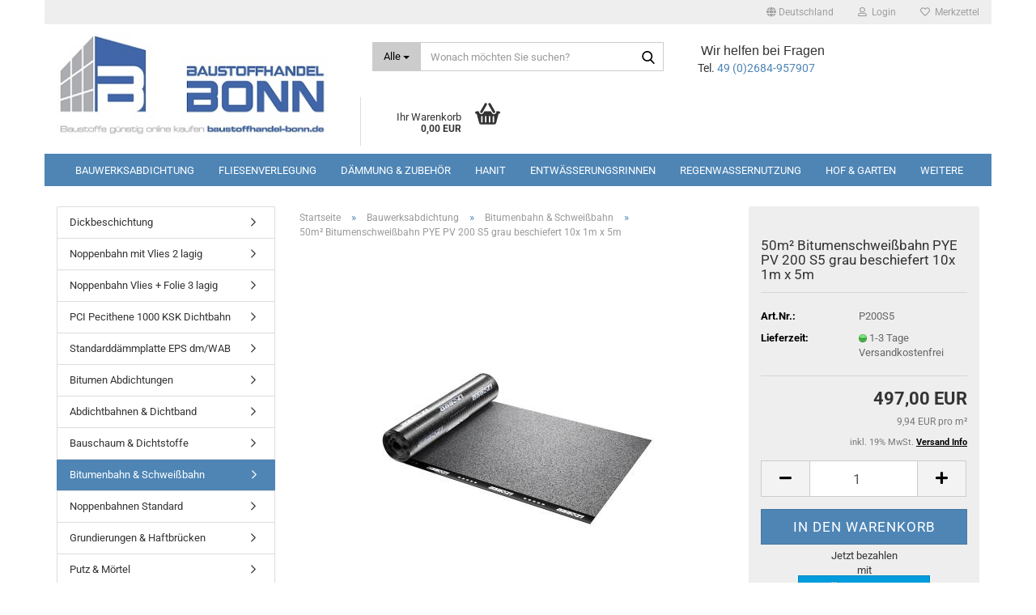

--- FILE ---
content_type: text/html; charset=utf-8
request_url: https://www.baustoffhandel-bonn.de/5m-bitumenschweissbahn-pye-pv-200-s5-beschiefert-1m-x-5m.html
body_size: 22446
content:





	<!DOCTYPE html>
	<html xmlns="http://www.w3.org/1999/xhtml" dir="ltr" lang="de">
		
			<head>
				
					
					<!--

					=========================================================
					Shopsoftware by Gambio GmbH (c) 2005-2023 [www.gambio.de]
					=========================================================

					Gambio GmbH offers you highly scalable E-Commerce-Solutions and Services.
					The Shopsoftware is redistributable under the GNU General Public License (Version 2) [http://www.gnu.org/licenses/gpl-2.0.html].
					based on: E-Commerce Engine Copyright (c) 2006 xt:Commerce, created by Mario Zanier & Guido Winger and licensed under GNU/GPL.
					Information and contribution at http://www.xt-commerce.com

					=========================================================
					Please visit our website: www.gambio.de
					=========================================================

					-->
				

                
    

                    
                

				
					<meta name="viewport" content="width=device-width, initial-scale=1, minimum-scale=1.0" />
				

				
					<meta http-equiv="Content-Type" content="text/html; charset=utf-8" />
		<meta name="language" content="de" />
		<meta name="keywords" content="50m² Bitumenschweißbahn PYE PV 200 S5 beschiefert 1m x 5m" />
		<meta name="description" content="10 Rollen á 1m x 5m = 50m²
Kostenloser Versand deutschlandweit! Baustoffe Günstig Online Bestellen oder im Lager Raubach mit Rabatt abholen!" />
		<title>Baustoffe günstig online kaufen - 50m² Bitumenschweißbahn PYE PV 200 S5 beschiefert 1m x 5m</title>
		<meta property="og:title" content="50m&sup2; Bitumenschwei&szlig;bahn PYE PV 200 S5 grau beschiefert 10x 1m x 5m" />
		<meta property="og:site_name" content="Baustoffhandel Bonn GmbH" />
		<meta property="og:locale" content="de_DE" />
		<meta property="og:type" content="product" />
		<meta property="og:description" content="10 Rollen á 1m x 5m = 50m²
Kostenloser Versand deutschlandweit! Baustoffe Günstig Online Bestellen oder im Lager Raubach mit Rabatt abholen!" />
		<meta property="og:image" content="https://www.baustoffhandel-bonn.de/images/product_images/info_images/Bitumen-Schweissbahn-PYE-PV-200-S5.jpg" />

				

								
									

				
					<base href="https://www.baustoffhandel-bonn.de/" />
				

				
											
							<link rel="shortcut icon" href="https://www.baustoffhandel-bonn.de/images/logos/favicon.ico" type="image/x-icon" />
						
									

				
									

				
											
							<link id="main-css" type="text/css" rel="stylesheet" href="public/theme/styles/system/main.min.css?bust=1768994194" />
						
									

				
					<meta name="robots" content="index,follow" />
		<link rel="canonical" href="https://www.baustoffhandel-bonn.de/5m-bitumenschweissbahn-pye-pv-200-s5-beschiefert-1m-x-5m.html" />
		<meta property="og:url" content="https://www.baustoffhandel-bonn.de/5m-bitumenschweissbahn-pye-pv-200-s5-beschiefert-1m-x-5m.html">
		<meta name="google-site-verification" content="D8ATcpaoDEVhT4gtt5Tq-og_XnfWDRvQ2VIun02ardA" /><script src="https://cdn.gambiohub.com/sdk/1.2.0/dist/bundle.js"></script><script>var payPalText = {"ecsNote":"Bitte w\u00e4hlen Sie ihre gew\u00fcnschte PayPal-Zahlungsweise.","paypalUnavailable":"PayPal steht f\u00fcr diese Transaktion im Moment nicht zur Verf\u00fcgung.","errorContinue":"weiter","continueToPayPal":"Weiter mit","errorCheckData":"Es ist ein Fehler aufgetreten. Bitte \u00fcberpr\u00fcfen Sie Ihre Eingaben."};var payPalButtonSettings = {"env":"live","commit":false,"style":{"label":"checkout","shape":"rect","color":"blue","layout":"vertical","tagline":false},"locale":"","fundingCardAllowed":true,"fundingELVAllowed":true,"fundingCreditAllowed":false,"createPaymentUrl":"https:\/\/www.baustoffhandel-bonn.de\/shop.php?do=PayPalHub\/CreatePayment&initiator=ecs","authorizedPaymentUrl":"https:\/\/www.baustoffhandel-bonn.de\/shop.php?do=PayPalHub\/AuthorizedPayment&initiator=ecs","checkoutUrl":"https:\/\/www.baustoffhandel-bonn.de\/shop.php?do=PayPalHub\/RedirectGuest","useVault":false,"jssrc":"https:\/\/www.paypal.com\/sdk\/js?client-id=AVEjCpwSc-e9jOY8dHKoTUckaKtPo0shiwe_T2rKtxp30K4TYGRopYjsUS6Qmkj6bILd7Nt72pbMWCXe&commit=false&intent=capture&components=buttons%2Cmarks%2Cmessages%2Cfunding-eligibility%2Cgooglepay%2Capplepay%2Ccard-fields&integration-date=2021-11-25&enable-funding=paylater&merchant-id=S5RA67UZWXQUN&currency=EUR","partnerAttributionId":"GambioGmbH_Cart_Hub_PPXO","createOrderUrl":"https:\/\/www.baustoffhandel-bonn.de\/shop.php?do=PayPalHub\/CreateOrder&initiator=ecs","getOrderUrl":"https:\/\/www.baustoffhandel-bonn.de\/shop.php?do=PayPalHub\/GetOrder","approvedOrderUrl":"https:\/\/www.baustoffhandel-bonn.de\/shop.php?do=PayPalHub\/ApprovedOrder&initiator=ecs","paymentApproved":false,"developmentMode":false,"cartAmount":0};var jsShoppingCart = {"languageCode":"de","verifySca":"https:\/\/www.baustoffhandel-bonn.de\/shop.php?do=PayPalHub\/VerifySca","totalAmount":"0.00","currency":"EUR","env":"live","commit":false,"style":{"label":"checkout","shape":"rect","color":"blue","layout":"vertical","tagline":false},"locale":"","fundingCardAllowed":true,"fundingELVAllowed":true,"fundingCreditAllowed":false,"createPaymentUrl":"https:\/\/www.baustoffhandel-bonn.de\/shop.php?do=PayPalHub\/CreatePayment&initiator=ecs","authorizedPaymentUrl":"https:\/\/www.baustoffhandel-bonn.de\/shop.php?do=PayPalHub\/AuthorizedPayment&initiator=ecs","checkoutUrl":"https:\/\/www.baustoffhandel-bonn.de\/shop.php?do=PayPalHub\/RedirectGuest","useVault":false,"jssrc":"https:\/\/www.paypal.com\/sdk\/js?client-id=AVEjCpwSc-e9jOY8dHKoTUckaKtPo0shiwe_T2rKtxp30K4TYGRopYjsUS6Qmkj6bILd7Nt72pbMWCXe&commit=false&intent=capture&components=buttons%2Cmarks%2Cmessages%2Cfunding-eligibility%2Cgooglepay%2Capplepay%2Ccard-fields&integration-date=2021-11-25&enable-funding=paylater&merchant-id=S5RA67UZWXQUN&currency=EUR","partnerAttributionId":"GambioGmbH_Cart_Hub_PPXO","createOrderUrl":"https:\/\/www.baustoffhandel-bonn.de\/shop.php?do=PayPalHub\/CreateOrder&initiator=ecs","getOrderUrl":"https:\/\/www.baustoffhandel-bonn.de\/shop.php?do=PayPalHub\/GetOrder","approvedOrderUrl":"https:\/\/www.baustoffhandel-bonn.de\/shop.php?do=PayPalHub\/ApprovedOrder&initiator=ecs","paymentApproved":false,"developmentMode":false,"cartAmount":0};var payPalBannerSettings = {"useVault":false,"jssrc":"https:\/\/www.paypal.com\/sdk\/js?client-id=AVEjCpwSc-e9jOY8dHKoTUckaKtPo0shiwe_T2rKtxp30K4TYGRopYjsUS6Qmkj6bILd7Nt72pbMWCXe&commit=false&intent=capture&components=buttons%2Cmarks%2Cmessages%2Cfunding-eligibility%2Cgooglepay%2Capplepay%2Ccard-fields&integration-date=2021-11-25&enable-funding=paylater&merchant-id=S5RA67UZWXQUN&currency=EUR","partnerAttributionId":"GambioGmbH_Cart_Hub_PPXO","positions":{"cartBottom":{"placement":"cart","style":{"layout":"flex","logo":{"type":"primary"},"text":{"color":"black"},"color":"blue","ratio":"1x1"}},"product":{"placement":"product","style":{"layout":"flex","logo":{"type":"primary"},"text":{"color":"black"},"color":"blue","ratio":"1x1"}}},"currency":"EUR","cartAmount":0,"productsPrice":497};</script><script id="paypalconsent" type="application/json">{"purpose_id":null}</script><script src="GXModules/Gambio/Hub/Shop/Javascript/PayPalLoader.js?v=1764777409" async></script><link rel="stylesheet" href="https://cdn.gambiohub.com/sdk/1.2.0/dist/css/gambio_hub.css">
				

				
									
			</head>
		
		
			<body class="page-product-info"
				  data-gambio-namespace="https://www.baustoffhandel-bonn.de/public/theme/javascripts/system"
				  data-jse-namespace="https://www.baustoffhandel-bonn.de/JSEngine/build"
				  data-gambio-controller="initialize"
				  data-gambio-widget="input_number responsive_image_loader transitions header image_maps modal history dropdown core_workarounds anchor"
				  data-input_number-separator=","
					>

				
					
				

				
									

				
									
		




	



	
		<div id="outer-wrapper" >
			
				<header id="header" class="navbar">
					
	





	<div id="topbar-container">
						
		
					

		
			<div class="navbar-topbar">
				
					<nav data-gambio-widget="menu link_crypter" data-menu-switch-element-position="false" data-menu-events='{"desktop": ["click"], "mobile": ["click"]}' data-menu-ignore-class="dropdown-menu">
						<ul class="nav navbar-nav navbar-right" data-menu-replace="partial">

                            <li class="navbar-topbar-item">
                                <ul id="secondaryNavigation" class="nav navbar-nav ignore-menu">
                                                                    </ul>

                                <script id="secondaryNavigation-menu-template" type="text/mustache">
                                    
                                        <ul id="secondaryNavigation" class="nav navbar-nav">
                                            <li v-for="(item, index) in items" class="navbar-topbar-item hidden-xs content-manager-item">
                                                <a href="javascript:;" :title="item.title" @click="goTo(item.content)">
                                                    <span class="fa fa-arrow-circle-right visble-xs-block"></span>
                                                    {{item.title}}
                                                </a>
                                            </li>
                                        </ul>
                                    
                                </script>
                            </li>

							
															

							
															

							
															

							
															

							
															

															<li class="dropdown navbar-topbar-item first">

									
																					
												<a href="#" class="dropdown-toggle" data-toggle-hover="dropdown" role="button" aria-label="" title="">
													
														<span class="hidden-xs">
															
																																	
																		<span class="fa fa-globe"></span>
																	
																															

															Deutschland
														</span>
													
													
														<span class="visible-xs-block">
															&nbsp;Lieferland
														</span>
													
												</a>
											
																			

									<ul class="level_2 dropdown-menu ignore-menu arrow-top">
										<li class="arrow"></li>
										<li>
											
												<form action="/5m-bitumenschweissbahn-pye-pv-200-s5-beschiefert-1m-x-5m.html" method="POST" class="form-horizontal">

													
																											

													
																											

													
																													
																<div class="form-group">
																	<label style="display: inline">Lieferland
																	    
	<select name="switch_country" class="form-control">
					
				<option value="DE" selected>Deutschland</option>
			
			</select>

                                                                    </label>
																</div>
															
																											

													
														<div class="dropdown-footer row">
															<input type="submit" class="btn btn-primary btn-block" value="Speichern" title="Speichern" />
														</div>
													

													

												</form>
											
										</li>
									</ul>
								</li>
							
							
																	
										<li class="dropdown navbar-topbar-item">
											<a title="Anmeldung" href="/5m-bitumenschweissbahn-pye-pv-200-s5-beschiefert-1m-x-5m.html#" class="dropdown-toggle" data-toggle-hover="dropdown" role="button" aria-label="Login">
												
																											
															<span class="fa fa-user-o"></span>
														
																									

												&nbsp;Login
											</a>
											




	<ul class="dropdown-menu dropdown-menu-login arrow-top">
		
			<li class="arrow"></li>
		
		
		
			<li class="dropdown-header hidden-xs">Login</li>
		
		
		
			<li>
				<form action="https://www.baustoffhandel-bonn.de/login.php?action=process" method="post" class="form-horizontal">
					<input type="hidden" name="return_url" value="https://www.baustoffhandel-bonn.de/5m-bitumenschweissbahn-pye-pv-200-s5-beschiefert-1m-x-5m.html">
					<input type="hidden" name="return_url_hash" value="96880ef26e7bdd9ae4452ea517d981d91bf014842a162846c740135808bbadae">
					
						<div class="form-group">
                            <label for="box-login-dropdown-login-username" class="form-control sr-only">E-Mail</label>
							<input
                                autocomplete="username"
                                type="email"
                                id="box-login-dropdown-login-username"
                                class="form-control"
                                placeholder="E-Mail"
                                name="email_address"
                                oninput="this.setCustomValidity('')"
                                oninvalid="this.setCustomValidity('Bitte geben Sie eine korrekte Emailadresse ein')"
                            />
						</div>
					
					
                        <div class="form-group password-form-field" data-gambio-widget="show_password">
                            <label for="box-login-dropdown-login-password" class="form-control sr-only">Passwort</label>
                            <input autocomplete="current-password" type="password" id="box-login-dropdown-login-password" class="form-control" placeholder="Passwort" name="password" />
                            <button class="btn show-password hidden" type="button">
                                <i class="fa fa-eye" aria-hidden="true"></i>
                                <span class="sr-only">Toggle Password View</span>
                            </button>
                        </div>
					
					
						<div class="dropdown-footer row">
							
	
								
									<input type="submit" class="btn btn-primary btn-block" value="Anmelden" />
								
								<ul>
									
										<li>
											<a title="Konto erstellen" href="https://www.baustoffhandel-bonn.de/shop.php?do=CreateRegistree">
												Konto erstellen
											</a>
										</li>
									
									
										<li>
											<a title="Passwort vergessen?" href="https://www.baustoffhandel-bonn.de/password_double_opt.php">
												Passwort vergessen?
											</a>
										</li>
									
								</ul>
							
	

	
						</div>
					
				</form>
			</li>
		
	</ul>


										</li>
									
															

							
																	
										<li class="navbar-topbar-item">
											<a href="https://www.baustoffhandel-bonn.de/wish_list.php" title="Merkzettel anzeigen" aria-label="Merkzettel">
												
																											
															<span class="fa fa-heart-o"></span>
														
																									

												&nbsp;Merkzettel
											</a>
										</li>
									
															

							
						</ul>
					</nav>
				
			</div>
		
	</div>




	<div class="inside">

		<div class="row">

		
												
			<div class="navbar-header" data-gambio-widget="mobile_menu">
									
							
		<div id="navbar-brand" class="navbar-brand">
			<a href="https://www.baustoffhandel-bonn.de/" title="Baustoffhandel Bonn GmbH">
				<img id="main-header-logo" class="img-responsive" src="https://www.baustoffhandel-bonn.de/images/logos/logogambio_logo.jpg" alt="Baustoffhandel Bonn GmbH-Logo">
			</a>
		</div>
	
					
								
					
	
	
			
	
		<button type="button" class="navbar-toggle" aria-label="navigationbar toggle button" data-mobile_menu-target="#categories .navbar-collapse"
		        data-mobile_menu-body-class="categories-open" data-mobile_menu-toggle-content-visibility>
			<img src="public/theme/images/svgs/bars.svg" class="gx-menu svg--inject" alt="menu bars icon">
		</button>
	
	
	
		<button type="button" class="navbar-toggle cart-icon" data-mobile_menu-location="shopping_cart.php">
			<img src="public/theme/images/svgs/basket.svg" class="gx-cart-basket svg--inject" alt="shopping cart icon">
			<span class="cart-products-count hidden">
				0
			</span>
		</button>
	
	
			
			<button type="button" class="navbar-toggle" aria-label="searchbar toggle button" data-mobile_menu-target=".navbar-search" data-mobile_menu-body-class="search-open"
					data-mobile_menu-toggle-content-visibility>
				<img src="public/theme/images/svgs/search.svg" class="gx-search svg--inject" alt="search icon">
			</button>
		
	
				
			</div>
		

		
							






	<div class="navbar-search collapse">

		
						<p class="navbar-search-header dropdown-header">Wonach möchten Sie suchen?</p>
		

		
			<form role="search" action="advanced_search_result.php" method="get" data-gambio-widget="live_search">

				<div class="navbar-search-input-group input-group">
					<div class="navbar-search-input-group-btn input-group-btn custom-dropdown" data-dropdown-trigger-change="false" data-dropdown-trigger-no-change="false">

						
							<button aria-label="Wonach möchten Sie suchen?" type="button" class="btn btn-default dropdown-toggle" data-toggle="dropdown" aria-haspopup="true" aria-expanded="false">
								<span class="dropdown-name">Alle</span> <span class="caret"></span>
							</button>
						

						
															
									<ul class="dropdown-menu">
																				
												<li><a href="#" data-rel="0">Alle</a></li>
											
																							
													<li><a href="#" data-rel="361">Bauwerksabdichtung</a></li>
												
																							
													<li><a href="#" data-rel="137">Fliesenverlegung</a></li>
												
																							
													<li><a href="#" data-rel="397">Dämmung & Zubehör</a></li>
												
																							
													<li><a href="#" data-rel="431">hanit</a></li>
												
																							
													<li><a href="#" data-rel="148">Regenwassernutzung</a></li>
												
																							
													<li><a href="#" data-rel="186">Entwässerungsrinnen</a></li>
												
																							
													<li><a href="#" data-rel="83">Hof & Garten</a></li>
												
																							
													<li><a href="#" data-rel="401">Innenausbau</a></li>
												
																							
													<li><a href="#" data-rel="99">Dachzubehör</a></li>
												
																							
													<li><a href="#" data-rel="103">Farben</a></li>
												
																							
													<li><a href="#" data-rel="329">Schalungszubehör</a></li>
												
																														</ul>
								
													

						
															
                                    <label for="top-search-button-categories-id" class="sr-only">Alle</label>
									<select id="top-search-button-categories-id" name="categories_id">
										<option value="0">Alle</option>
																																	
													<option value="361">Bauwerksabdichtung</option>
												
																							
													<option value="137">Fliesenverlegung</option>
												
																							
													<option value="397">Dämmung & Zubehör</option>
												
																							
													<option value="431">hanit</option>
												
																							
													<option value="148">Regenwassernutzung</option>
												
																							
													<option value="186">Entwässerungsrinnen</option>
												
																							
													<option value="83">Hof & Garten</option>
												
																							
													<option value="401">Innenausbau</option>
												
																							
													<option value="99">Dachzubehör</option>
												
																							
													<option value="103">Farben</option>
												
																							
													<option value="329">Schalungszubehör</option>
												
																														</select>
								
													

					</div>
					<input type="text" id="search-field-input" name="keywords" placeholder="Wonach möchten Sie suchen?" class="form-control search-input" autocomplete="off" />
					
					<button aria-label="Wonach möchten Sie suchen?" type="submit" class="form-control-feedback">
						<img src="public/theme/images/svgs/search.svg" class="gx-search-input svg--inject" alt="search icon">
					</button>
					

                    <label for="search-field-input" class="control-label sr-only">Wonach möchten Sie suchen?</label>
					

				</div>


									<input type="hidden" value="1" name="inc_subcat" />
				
				
					<div class="navbar-search-footer visible-xs-block">
						
							<button class="btn btn-primary btn-block" type="submit">
								Wonach möchten Sie suchen?
							</button>
						
						
							<a href="advanced_search.php" class="btn btn-default btn-block" title="Erweiterte Suche">
								Erweiterte Suche
							</a>
						
					</div>
				

				<div class="search-result-container"></div>

			</form>
		
	</div>


					

		
							
					
	<div class="custom-container">
		
			<div class="inside">
				
											
							<div>
	<span style="font-size:16px;"><span style="font-family: &quot;Calibri&quot;, sans-serif;">&nbsp;&nbsp;<strong>&nbsp; </strong><br />
	&nbsp;&nbsp;&nbsp; Wir helfen bei Fragen </span></span><br />
	<span style="font-size:14px;">&nbsp;&nbsp;&nbsp; Tel. <a href="tel: 492684957907"> 49 (0)2684-957907</a></span>
</div>

						
									
			</div>
		
	</div>
				
					

		
    		<!-- layout_header honeygrid -->
							
					


	<nav id="cart-container" class="navbar-cart" data-gambio-widget="menu cart_dropdown" data-menu-switch-element-position="false">
		
			<ul class="cart-container-inner">
				
					<li>
						<a href="https://www.baustoffhandel-bonn.de/shopping_cart.php" class="dropdown-toggle">
							
								<img src="public/theme/images/svgs/basket.svg" alt="shopping cart icon" class="gx-cart-basket svg--inject">
								<span class="cart">
									Ihr Warenkorb<br />
									<span class="products">
										0,00 EUR
									</span>
								</span>
							
							
																	<span class="cart-products-count hidden">
										
									</span>
															
						</a>

						
							



	<ul class="dropdown-menu arrow-top cart-dropdown cart-empty">
		
			<li class="arrow"></li>
		
	
		
					
	
		
            <script>
            function ga4ViewCart() {
                console.log('GA4 is disabled');
            }
        </script>
    
			<li class="cart-dropdown-inside">
		
				
									
				
									
						<div class="cart-empty">
							Sie haben noch keine Artikel in Ihrem Warenkorb.
						</div>
					
								
			</li>
		
	</ul>
						
					</li>
				
			</ul>
		
	</nav>

				
					

		</div>

	</div>









	<noscript>
		<div class="alert alert-danger noscript-notice" role="alert">
			JavaScript ist in Ihrem Browser deaktiviert. Aktivieren Sie JavaScript, um alle Funktionen des Shops nutzen und alle Inhalte sehen zu können.
		</div>
	</noscript>



			
						


	<div id="categories">
		<div class="navbar-collapse collapse">
			
				<nav class="navbar-default navbar-categories" data-gambio-widget="menu">
					
						<ul class="level-1 nav navbar-nav">
                             
															
									<li class="dropdown level-1-child" data-id="361">
										
											<a class="dropdown-toggle" href="https://www.baustoffhandel-bonn.de/bauwerksabdichtung---baustoffhandel-bonn-gmbh/" title="Bauwerksabdichtung">
												
													Bauwerksabdichtung
												
																							</a>
										
										
										
																							
													<ul data-level="2" class="level-2 dropdown-menu dropdown-menu-child">
														
															<li class="enter-category hidden-sm hidden-md hidden-lg show-more">
																
																	<a class="dropdown-toggle" href="https://www.baustoffhandel-bonn.de/bauwerksabdichtung---baustoffhandel-bonn-gmbh/" title="Bauwerksabdichtung">
																		
																			Bauwerksabdichtung anzeigen
																		
																	</a>
																
															</li>
														
														
																																																																																																																																																																																																																																																																																																																																																																																																																																																																																																																																																																																																																																																																																																																																																																											
																													
																															
																	<li class="level-2-child">
																		<a href="https://www.baustoffhandel-bonn.de/bauwerksabdichtung---baustoffhandel-bonn-gmbh/dickbeschichtung/" title="Dickbeschichtung">
																			Dickbeschichtung
																		</a>
																																			</li>
																
																															
																	<li class="level-2-child">
																		<a href="https://www.baustoffhandel-bonn.de/bauwerksabdichtung---baustoffhandel-bonn-gmbh/noppenbahn-mit-vlies-2-lagig/" title="Noppenbahn mit Vlies 2 lagig">
																			Noppenbahn mit Vlies 2 lagig
																		</a>
																																			</li>
																
																															
																	<li class="level-2-child">
																		<a href="https://www.baustoffhandel-bonn.de/bauwerksabdichtung---baustoffhandel-bonn-gmbh/noppenbahn-vlies-folie-3-lagig/" title="Noppenbahn Vlies + Folie 3 lagig">
																			Noppenbahn Vlies + Folie 3 lagig
																		</a>
																																			</li>
																
																															
																	<li class="level-2-child">
																		<a href="https://www.baustoffhandel-bonn.de/bauwerksabdichtung---baustoffhandel-bonn-gmbh/pci-pecithene-1000-ksk/" title="PCI Pecithene 1000 KSK Dichtbahn">
																			PCI Pecithene 1000 KSK Dichtbahn
																		</a>
																																			</li>
																
																															
																	<li class="level-2-child">
																		<a href="https://www.baustoffhandel-bonn.de/bauwerksabdichtung---baustoffhandel-bonn-gmbh/standarddaemmplatte-eps-dm-wab/" title="Standarddämmplatte EPS dm/WAB">
																			Standarddämmplatte EPS dm/WAB
																		</a>
																																			</li>
																
																															
																	<li class="level-2-child">
																		<a href="https://www.baustoffhandel-bonn.de/bauwerksabdichtung---baustoffhandel-bonn-gmbh/bitumen-abdichtungen/" title="Bitumen Abdichtungen">
																			Bitumen Abdichtungen
																		</a>
																																			</li>
																
																															
																	<li class="level-2-child">
																		<a href="https://www.baustoffhandel-bonn.de/bauwerksabdichtung---baustoffhandel-bonn-gmbh/abdichtbahnen-dichtband/" title="Abdichtbahnen & Dichtband">
																			Abdichtbahnen & Dichtband
																		</a>
																																			</li>
																
																															
																	<li class="level-2-child">
																		<a href="https://www.baustoffhandel-bonn.de/bauwerksabdichtung---baustoffhandel-bonn-gmbh/soudal/" title="Bauschaum & Dichtstoffe">
																			Bauschaum & Dichtstoffe
																		</a>
																																			</li>
																
																															
																	<li class="level-2-child active">
																		<a href="https://www.baustoffhandel-bonn.de/bauwerksabdichtung---baustoffhandel-bonn-gmbh/bitumenbahn-schweissbahn/" title="Bitumenbahn & Schweißbahn">
																			Bitumenbahn & Schweißbahn
																		</a>
																																			</li>
																
																															
																	<li class="level-2-child">
																		<a href="https://www.baustoffhandel-bonn.de/bauwerksabdichtung---baustoffhandel-bonn-gmbh/noppenbahnen-standard/" title="Noppenbahnen Standard">
																			Noppenbahnen Standard
																		</a>
																																			</li>
																
																															
																	<li class="level-2-child">
																		<a href="https://www.baustoffhandel-bonn.de/bauwerksabdichtung---baustoffhandel-bonn-gmbh/grundierungen-haftbruecken/" title="Grundierungen & Haftbrücken">
																			Grundierungen & Haftbrücken
																		</a>
																																			</li>
																
																															
																	<li class="level-2-child">
																		<a href="https://www.baustoffhandel-bonn.de/bauwerksabdichtung---baustoffhandel-bonn-gmbh/dichtschlaemme-putz-moertel/" title="Putz & Mörtel">
																			Putz & Mörtel
																		</a>
																																			</li>
																
																													
																												
														
															<li class="enter-category hidden-more hidden-xs">
																<a class="dropdown-toggle col-xs-6"
																   href="https://www.baustoffhandel-bonn.de/bauwerksabdichtung---baustoffhandel-bonn-gmbh/"
																   title="Bauwerksabdichtung">Bauwerksabdichtung anzeigen</a>
							
																<span class="close-menu-container col-xs-6">
																	<span class="close-flyout">
																		<i class="fa fa-close"></i>
																	</span>
																</span>
															</li>
														
													
													</ul>
												
																					
										
									</li>
								
															
									<li class="dropdown level-1-child" data-id="137">
										
											<a class="dropdown-toggle" href="https://www.baustoffhandel-bonn.de/fliesenverlegung/" title="Fliesenverlegung">
												
													Fliesenverlegung
												
																							</a>
										
										
										
																							
													<ul data-level="2" class="level-2 dropdown-menu dropdown-menu-child">
														
															<li class="enter-category hidden-sm hidden-md hidden-lg show-more">
																
																	<a class="dropdown-toggle" href="https://www.baustoffhandel-bonn.de/fliesenverlegung/" title="Fliesenverlegung">
																		
																			Fliesenverlegung anzeigen
																		
																	</a>
																
															</li>
														
														
																																																																																																																																																																																																																																																																																																																																																																																																																																																															
																													
																															
																	<li class="level-2-child">
																		<a href="https://www.baustoffhandel-bonn.de/fliesenverlegung/fliesenkleber/" title="Fliesenkleber">
																			Fliesenkleber
																		</a>
																																			</li>
																
																															
																	<li class="level-2-child">
																		<a href="https://www.baustoffhandel-bonn.de/fliesenverlegung/grundierung/" title="Grundierung & Abdichtung">
																			Grundierung & Abdichtung
																		</a>
																																			</li>
																
																															
																	<li class="level-2-child">
																		<a href="https://www.baustoffhandel-bonn.de/fliesenverlegung/fugenmoertel/" title="Silikone & Fugenfarbe">
																			Silikone & Fugenfarbe
																		</a>
																																			</li>
																
																															
																	<li class="level-2-child">
																		<a href="https://www.baustoffhandel-bonn.de/fliesenverlegung/abdichtung-entkopplung/" title="Abdichtung & Entkopplung">
																			Abdichtung & Entkopplung
																		</a>
																																			</li>
																
																															
																	<li class="level-2-child">
																		<a href="https://www.baustoffhandel-bonn.de/fliesenverlegung/schlueter-kerdi-board-n/" title="Befliesbare Wandnischen & Bauplatten">
																			Befliesbare Wandnischen & Bauplatten
																		</a>
																																			</li>
																
																															
																	<li class="level-2-child">
																		<a href="https://www.baustoffhandel-bonn.de/fliesenverlegung/schlueter-shelf/" title="Duschablagen">
																			Duschablagen
																		</a>
																																			</li>
																
																															
																	<li class="level-2-child">
																		<a href="https://www.baustoffhandel-bonn.de/fliesenverlegung/nivelliersystem-fuer-fliesen/" title="Nivelliersystem für Fliesen">
																			Nivelliersystem für Fliesen
																		</a>
																																			</li>
																
																													
																												
														
															<li class="enter-category hidden-more hidden-xs">
																<a class="dropdown-toggle col-xs-6"
																   href="https://www.baustoffhandel-bonn.de/fliesenverlegung/"
																   title="Fliesenverlegung">Fliesenverlegung anzeigen</a>
							
																<span class="close-menu-container col-xs-6">
																	<span class="close-flyout">
																		<i class="fa fa-close"></i>
																	</span>
																</span>
															</li>
														
													
													</ul>
												
																					
										
									</li>
								
															
									<li class="dropdown level-1-child" data-id="397">
										
											<a class="dropdown-toggle" href="https://www.baustoffhandel-bonn.de/daemmung-zubehoer/" title="Dämmung &amp; Zubehör">
												
													Dämmung &amp; Zubehör
												
																							</a>
										
										
										
																							
													<ul data-level="2" class="level-2 dropdown-menu dropdown-menu-child">
														
															<li class="enter-category hidden-sm hidden-md hidden-lg show-more">
																
																	<a class="dropdown-toggle" href="https://www.baustoffhandel-bonn.de/daemmung-zubehoer/" title="Dämmung &amp; Zubehör">
																		
																			Dämmung & Zubehör anzeigen
																		
																	</a>
																
															</li>
														
														
																																																																																																																																																																																																																																																																																																																																																																																																			
																													
																															
																	<li class="level-2-child">
																		<a href="https://www.baustoffhandel-bonn.de/diy/" title="Ursa Dämmfilz DF 35h">
																			Ursa Dämmfilz DF 35h
																		</a>
																																			</li>
																
																															
																	<li class="level-2-child">
																		<a href="https://www.baustoffhandel-bonn.de/daemmung-zubehoer/ursa-untersparrenfilz/" title="Ursa GEO Untersparrenfilz USF 32 PLUS">
																			Ursa GEO Untersparrenfilz USF 32 PLUS
																		</a>
																																			</li>
																
																															
																	<li class="level-2-child">
																		<a href="https://www.baustoffhandel-bonn.de/daemmung-zubehoer/category-346/" title="Ursa PureOne Spannfilz">
																			Ursa PureOne Spannfilz
																		</a>
																																			</li>
																
																															
																	<li class="level-2-child">
																		<a href="https://www.baustoffhandel-bonn.de/daemmung-zubehoer/ursa-trennwandplatte-twp-1/" title="Ursa Trennwandplatte TWP 1">
																			Ursa Trennwandplatte TWP 1
																		</a>
																																			</li>
																
																															
																	<li class="dropdown level-2-child">
																		<a href="https://www.baustoffhandel-bonn.de/daemmung-zubehoer/ursa-xps-hartschaumplatte/" title="Ursa XPS Hartschaumplatte">
																			Ursa XPS Hartschaumplatte
																		</a>
																																					<ul  data-level="3" class="level-3 dropdown-menu dropdown-menu-child">
																				<li class="enter-category">
																					<a href="https://www.baustoffhandel-bonn.de/daemmung-zubehoer/ursa-xps-hartschaumplatte/" title="Ursa XPS Hartschaumplatte" class="dropdown-toggle">
																						Ursa XPS Hartschaumplatte anzeigen
																					</a>
																				</li>
																																									
																						<li class="level-3-child">
																							<a href="https://www.baustoffhandel-bonn.de/daemmung-zubehoer/ursa-xps-hartschaumplatte/xps-paletten-preise/" title="XPS Paletten Preise">
																								XPS Paletten Preise
																							</a>
																						</li>
																					
																																							</ul>
																																			</li>
																
																															
																	<li class="level-2-child">
																		<a href="https://www.baustoffhandel-bonn.de/daemmung-zubehoer/dampfbremsfolien/" title="Dampfbremsfolien & Klebebänder">
																			Dampfbremsfolien & Klebebänder
																		</a>
																																			</li>
																
																													
																												
														
															<li class="enter-category hidden-more hidden-xs">
																<a class="dropdown-toggle col-xs-6"
																   href="https://www.baustoffhandel-bonn.de/daemmung-zubehoer/"
																   title="Dämmung &amp; Zubehör">Dämmung & Zubehör anzeigen</a>
							
																<span class="close-menu-container col-xs-6">
																	<span class="close-flyout">
																		<i class="fa fa-close"></i>
																	</span>
																</span>
															</li>
														
													
													</ul>
												
																					
										
									</li>
								
															
									<li class="dropdown level-1-child" data-id="431">
										
											<a class="dropdown-toggle" href="https://www.baustoffhandel-bonn.de/hanit/" title="hanit">
												
													hanit
												
																							</a>
										
										
										
																							
													<ul data-level="2" class="level-2 dropdown-menu dropdown-menu-child">
														
															<li class="enter-category hidden-sm hidden-md hidden-lg show-more">
																
																	<a class="dropdown-toggle" href="https://www.baustoffhandel-bonn.de/hanit/" title="hanit">
																		
																			hanit anzeigen
																		
																	</a>
																
															</li>
														
														
																																																																																																																																																																																																															
																													
																															
																	<li class="level-2-child">
																		<a href="https://www.baustoffhandel-bonn.de/hanit/wetterfeste-outdoor-moebel/" title="Wetterfeste Outdoor Möbel">
																			Wetterfeste Outdoor Möbel
																		</a>
																																			</li>
																
																															
																	<li class="level-2-child">
																		<a href="https://www.baustoffhandel-bonn.de/hanit/zaun-koppelbau/" title="Zaun- & Koppelbau">
																			Zaun- & Koppelbau
																		</a>
																																			</li>
																
																															
																	<li class="level-2-child">
																		<a href="https://www.baustoffhandel-bonn.de/hanit/l-stein/" title="L-Stein & Rasengitterstein">
																			L-Stein & Rasengitterstein
																		</a>
																																			</li>
																
																													
																												
														
															<li class="enter-category hidden-more hidden-xs">
																<a class="dropdown-toggle col-xs-6"
																   href="https://www.baustoffhandel-bonn.de/hanit/"
																   title="hanit">hanit anzeigen</a>
							
																<span class="close-menu-container col-xs-6">
																	<span class="close-flyout">
																		<i class="fa fa-close"></i>
																	</span>
																</span>
															</li>
														
													
													</ul>
												
																					
										
									</li>
								
															
									<li class="dropdown level-1-child" data-id="186">
										
											<a class="dropdown-toggle" href="https://www.baustoffhandel-bonn.de/entwaesserungsrinnen/" title="Entwässerungsrinnen">
												
													Entwässerungsrinnen
												
																							</a>
										
										
										
																							
													<ul data-level="2" class="level-2 dropdown-menu dropdown-menu-child">
														
															<li class="enter-category hidden-sm hidden-md hidden-lg show-more">
																
																	<a class="dropdown-toggle" href="https://www.baustoffhandel-bonn.de/entwaesserungsrinnen/" title="Entwässerungsrinnen">
																		
																			Entwässerungsrinnen anzeigen
																		
																	</a>
																
															</li>
														
														
																																																																																																																																																																																																																																																																																																																																																																																																																																																																																																																																																																																																																																																			
																													
																															
																	<li class="level-2-child">
																		<a href="https://www.baustoffhandel-bonn.de/entwaesserungsrinnen/meahome-plus-entwaesserungsrinne/" title="Meahome Plus Entwässerungsrinne">
																			Meahome Plus Entwässerungsrinne
																		</a>
																																			</li>
																
																															
																	<li class="level-2-child">
																		<a href="https://www.baustoffhandel-bonn.de/entwaesserungsrinnen/mearin-plus-100/" title="Mearin Plus 1000">
																			Mearin Plus 1000
																		</a>
																																			</li>
																
																															
																	<li class="level-2-child">
																		<a href="https://www.baustoffhandel-bonn.de/entwaesserungsrinnen/mearin-expert-100/" title="Mearin Expert 1000">
																			Mearin Expert 1000
																		</a>
																																			</li>
																
																															
																	<li class="level-2-child">
																		<a href="https://www.baustoffhandel-bonn.de/entwaesserungsrinnen/mearin-plus-150/" title="Mearin Plus 1500">
																			Mearin Plus 1500
																		</a>
																																			</li>
																
																															
																	<li class="level-2-child">
																		<a href="https://www.baustoffhandel-bonn.de/entwaesserungsrinnen/mearin-plus-200/" title="Mearin Plus 2000">
																			Mearin Plus 2000
																		</a>
																																			</li>
																
																															
																	<li class="level-2-child">
																		<a href="https://www.baustoffhandel-bonn.de/entwaesserungsrinnen/mearin-plus-3000/" title="Mearin Plus 3000">
																			Mearin Plus 3000
																		</a>
																																			</li>
																
																															
																	<li class="level-2-child">
																		<a href="https://www.baustoffhandel-bonn.de/entwaesserungsrinnen/mea-polymerbeton-rinnen/" title="Mea Polymerbeton-Rinnen">
																			Mea Polymerbeton-Rinnen
																		</a>
																																			</li>
																
																															
																	<li class="level-2-child">
																		<a href="https://www.baustoffhandel-bonn.de/entwaesserungsrinnen/meadrain-sv-1000/" title="Meadrain SV 1000">
																			Meadrain SV 1000
																		</a>
																																			</li>
																
																															
																	<li class="level-2-child">
																		<a href="https://www.baustoffhandel-bonn.de/entwaesserungsrinnen/hofeinlaufkasten/" title="Hofeinlaufkasten">
																			Hofeinlaufkasten
																		</a>
																																			</li>
																
																															
																	<li class="level-2-child">
																		<a href="https://www.baustoffhandel-bonn.de/entwaesserungsrinnen/fussabstreiferkasten/" title="Fußabstreiferkasten">
																			Fußabstreiferkasten
																		</a>
																																			</li>
																
																													
																												
														
															<li class="enter-category hidden-more hidden-xs">
																<a class="dropdown-toggle col-xs-6"
																   href="https://www.baustoffhandel-bonn.de/entwaesserungsrinnen/"
																   title="Entwässerungsrinnen">Entwässerungsrinnen anzeigen</a>
							
																<span class="close-menu-container col-xs-6">
																	<span class="close-flyout">
																		<i class="fa fa-close"></i>
																	</span>
																</span>
															</li>
														
													
													</ul>
												
																					
										
									</li>
								
															
									<li class="dropdown level-1-child" data-id="148">
										
											<a class="dropdown-toggle" href="https://www.baustoffhandel-bonn.de/regentanks-zisternen---baustoffhandel-bonn-gmbh/" title="Regenwassernutzung">
												
													Regenwassernutzung
												
																							</a>
										
										
										
																							
													<ul data-level="2" class="level-2 dropdown-menu dropdown-menu-child">
														
															<li class="enter-category hidden-sm hidden-md hidden-lg show-more">
																
																	<a class="dropdown-toggle" href="https://www.baustoffhandel-bonn.de/regentanks-zisternen---baustoffhandel-bonn-gmbh/" title="Regenwassernutzung">
																		
																			Regenwassernutzung anzeigen
																		
																	</a>
																
															</li>
														
														
																																																																																																																																																																																																																																																																																																																																																																																																																																																																																																																																																																																							
																													
																															
																	<li class="level-2-child">
																		<a href="https://www.baustoffhandel-bonn.de/regentanks-zisternen---baustoffhandel-bonn-gmbh/roth-flachspeicher-twinbloc/" title="Roth Flachspeicher Twinbloc®">
																			Roth Flachspeicher Twinbloc®
																		</a>
																																			</li>
																
																															
																	<li class="level-2-child">
																		<a href="https://www.baustoffhandel-bonn.de/regentanks-zisternen---baustoffhandel-bonn-gmbh/roth-flachspeicher-twinbloc-409/" title="Roth Komplettpaket Gartenbewässerung">
																			Roth Komplettpaket Gartenbewässerung
																		</a>
																																			</li>
																
																															
																	<li class="level-2-child">
																		<a href="https://www.baustoffhandel-bonn.de/regentanks-zisternen---baustoffhandel-bonn-gmbh/roth-regenwasser-erdspeicher-rund/" title="Roth Regenwasser-Erdspeicher rund">
																			Roth Regenwasser-Erdspeicher rund
																		</a>
																																			</li>
																
																															
																	<li class="level-2-child">
																		<a href="https://www.baustoffhandel-bonn.de/regentanks-zisternen---baustoffhandel-bonn-gmbh/sickertunnel-zum-erdeinbau/" title="Sickertunnel zum Erdeinbau">
																			Sickertunnel zum Erdeinbau
																		</a>
																																			</li>
																
																															
																	<li class="level-2-child">
																		<a href="https://www.baustoffhandel-bonn.de/regentanks-zisternen---baustoffhandel-bonn-gmbh/regenwasser-gartenspeicher/" title="Roth Regenwasser - Gartenspeicher grün">
																			Roth Regenwasser - Gartenspeicher grün
																		</a>
																																			</li>
																
																															
																	<li class="level-2-child">
																		<a href="https://www.baustoffhandel-bonn.de/regentanks-zisternen---baustoffhandel-bonn-gmbh/regenwasser-sammelbehaelter/" title="Roth Regenwasser - Sammelbehälter">
																			Roth Regenwasser - Sammelbehälter
																		</a>
																																			</li>
																
																															
																	<li class="level-2-child">
																		<a href="https://www.baustoffhandel-bonn.de/regentanks-zisternen---baustoffhandel-bonn-gmbh/hof-preise/" title="Graf Regentank Platin & Carat">
																			Graf Regentank Platin & Carat
																		</a>
																																			</li>
																
																															
																	<li class="level-2-child">
																		<a href="https://www.baustoffhandel-bonn.de/regentanks-zisternen---baustoffhandel-bonn-gmbh/regentonnen-in-besonderer-optik/" title="Regentonnen & Zubehör">
																			Regentonnen & Zubehör
																		</a>
																																			</li>
																
																															
																	<li class="level-2-child">
																		<a href="https://www.baustoffhandel-bonn.de/regentanks-zisternen---baustoffhandel-bonn-gmbh/drainage-kontrollschacht/" title="Drainage">
																			Drainage
																		</a>
																																			</li>
																
																													
																												
														
															<li class="enter-category hidden-more hidden-xs">
																<a class="dropdown-toggle col-xs-6"
																   href="https://www.baustoffhandel-bonn.de/regentanks-zisternen---baustoffhandel-bonn-gmbh/"
																   title="Regenwassernutzung">Regenwassernutzung anzeigen</a>
							
																<span class="close-menu-container col-xs-6">
																	<span class="close-flyout">
																		<i class="fa fa-close"></i>
																	</span>
																</span>
															</li>
														
													
													</ul>
												
																					
										
									</li>
								
															
									<li class="dropdown level-1-child" data-id="83">
										
											<a class="dropdown-toggle" href="https://www.baustoffhandel-bonn.de/hof-garten/" title="Hof &amp; Garten">
												
													Hof &amp; Garten
												
																							</a>
										
										
										
																							
													<ul data-level="2" class="level-2 dropdown-menu dropdown-menu-child">
														
															<li class="enter-category hidden-sm hidden-md hidden-lg show-more">
																
																	<a class="dropdown-toggle" href="https://www.baustoffhandel-bonn.de/hof-garten/" title="Hof &amp; Garten">
																		
																			Hof & Garten anzeigen
																		
																	</a>
																
															</li>
														
														
																																																																																																																																																																																																																																																																																																																																																																																																																																																																																																																																																																																							
																													
																															
																	<li class="level-2-child">
																		<a href="https://www.baustoffhandel-bonn.de/hof-garten/pflasterfugenmoertel/" title="Pflasterfugenmörtel 1K">
																			Pflasterfugenmörtel 1K
																		</a>
																																			</li>
																
																															
																	<li class="level-2-child">
																		<a href="https://www.baustoffhandel-bonn.de/hof-garten/rompox-fugensand-np/" title="ROMPOX - FUGENSAND NP">
																			ROMPOX - FUGENSAND NP
																		</a>
																																			</li>
																
																															
																	<li class="level-2-child">
																		<a href="https://www.baustoffhandel-bonn.de/hof-garten/unkrautbekaempfung/" title="Unkrautbekämpfung - Bändchengewebe">
																			Unkrautbekämpfung - Bändchengewebe
																		</a>
																																			</li>
																
																															
																	<li class="level-2-child">
																		<a href="https://www.baustoffhandel-bonn.de/hof-garten/fugenkreuze/" title="Fugenkreuze">
																			Fugenkreuze
																		</a>
																																			</li>
																
																															
																	<li class="level-2-child">
																		<a href="https://www.baustoffhandel-bonn.de/hof-garten/drainagevlies-filtervlies/" title="Gartenvliese">
																			Gartenvliese
																		</a>
																																			</li>
																
																															
																	<li class="level-2-child">
																		<a href="https://www.baustoffhandel-bonn.de/hof-garten/moertelkuebel-baueimer/" title="Mörtelkübel & Baueimer">
																			Mörtelkübel & Baueimer
																		</a>
																																			</li>
																
																															
																	<li class="level-2-child">
																		<a href="https://www.baustoffhandel-bonn.de/hof-garten/stelzlager-balkenlager/" title="Stelzlager / Balkenlager">
																			Stelzlager / Balkenlager
																		</a>
																																			</li>
																
																															
																	<li class="level-2-child">
																		<a href="https://www.baustoffhandel-bonn.de/hof-garten/holzpellets-kohle-anzuender/" title="Grill und Kaminanzünder">
																			Grill und Kaminanzünder
																		</a>
																																			</li>
																
																															
																	<li class="level-2-child">
																		<a href="https://www.baustoffhandel-bonn.de/hof-garten/gartenbau/" title="Gartenbau">
																			Gartenbau
																		</a>
																																			</li>
																
																													
																												
														
															<li class="enter-category hidden-more hidden-xs">
																<a class="dropdown-toggle col-xs-6"
																   href="https://www.baustoffhandel-bonn.de/hof-garten/"
																   title="Hof &amp; Garten">Hof & Garten anzeigen</a>
							
																<span class="close-menu-container col-xs-6">
																	<span class="close-flyout">
																		<i class="fa fa-close"></i>
																	</span>
																</span>
															</li>
														
													
													</ul>
												
																					
										
									</li>
								
															
									<li class="dropdown level-1-child" data-id="401">
										
											<a class="dropdown-toggle" href="https://www.baustoffhandel-bonn.de/innenausbau/" title="Innenausbau">
												
													Innenausbau
												
																							</a>
										
										
										
																							
													<ul data-level="2" class="level-2 dropdown-menu dropdown-menu-child">
														
															<li class="enter-category hidden-sm hidden-md hidden-lg show-more">
																
																	<a class="dropdown-toggle" href="https://www.baustoffhandel-bonn.de/innenausbau/" title="Innenausbau">
																		
																			Innenausbau anzeigen
																		
																	</a>
																
															</li>
														
														
																																																																																																																																																																																																																																																																											
																													
																															
																	<li class="level-2-child">
																		<a href="https://www.baustoffhandel-bonn.de/innenausbau/gipskartonplatten/" title="Gipskartonplatten">
																			Gipskartonplatten
																		</a>
																																			</li>
																
																															
																	<li class="level-2-child">
																		<a href="https://www.baustoffhandel-bonn.de/innenausbau/kellerdeckendaemmplatten/" title="Kellerdeckendämmplatten">
																			Kellerdeckendämmplatten
																		</a>
																																			</li>
																
																															
																	<li class="level-2-child">
																		<a href="https://www.baustoffhandel-bonn.de/innenausbau/spachtelmassen-putz/" title="Spachtelmassen & Putz">
																			Spachtelmassen & Putz
																		</a>
																																			</li>
																
																															
																	<li class="level-2-child">
																		<a href="https://www.baustoffhandel-bonn.de/innenausbau/trockenbau-zubehoer/" title="Trockenbau Zubehör">
																			Trockenbau Zubehör
																		</a>
																																			</li>
																
																													
																												
														
															<li class="enter-category hidden-more hidden-xs">
																<a class="dropdown-toggle col-xs-6"
																   href="https://www.baustoffhandel-bonn.de/innenausbau/"
																   title="Innenausbau">Innenausbau anzeigen</a>
							
																<span class="close-menu-container col-xs-6">
																	<span class="close-flyout">
																		<i class="fa fa-close"></i>
																	</span>
																</span>
															</li>
														
													
													</ul>
												
																					
										
									</li>
								
															
									<li class="dropdown level-1-child" data-id="99">
										
											<a class="dropdown-toggle" href="https://www.baustoffhandel-bonn.de/unterspannbahnen-zubehoer/" title="Dachzubehör">
												
													Dachzubehör
												
																							</a>
										
										
										
																							
													<ul data-level="2" class="level-2 dropdown-menu dropdown-menu-child">
														
															<li class="enter-category hidden-sm hidden-md hidden-lg show-more">
																
																	<a class="dropdown-toggle" href="https://www.baustoffhandel-bonn.de/unterspannbahnen-zubehoer/" title="Dachzubehör">
																		
																			Dachzubehör anzeigen
																		
																	</a>
																
															</li>
														
														
																																																																																																																																																																																																															
																													
																															
																	<li class="level-2-child">
																		<a href="https://www.baustoffhandel-bonn.de/unterspannbahnen-zubehoer/dachbegruenung/" title="Dachbegrünung">
																			Dachbegrünung
																		</a>
																																			</li>
																
																															
																	<li class="level-2-child">
																		<a href="https://www.baustoffhandel-bonn.de/unterspannbahnen-zubehoer/unterspannbahnen/" title="Unterspannbahn - Unterdeckbahn">
																			Unterspannbahn - Unterdeckbahn
																		</a>
																																			</li>
																
																															
																	<li class="level-2-child">
																		<a href="https://www.baustoffhandel-bonn.de/unterspannbahnen-zubehoer/dachmoertel/" title="Dachmörtel">
																			Dachmörtel
																		</a>
																																			</li>
																
																													
																												
														
															<li class="enter-category hidden-more hidden-xs">
																<a class="dropdown-toggle col-xs-6"
																   href="https://www.baustoffhandel-bonn.de/unterspannbahnen-zubehoer/"
																   title="Dachzubehör">Dachzubehör anzeigen</a>
							
																<span class="close-menu-container col-xs-6">
																	<span class="close-flyout">
																		<i class="fa fa-close"></i>
																	</span>
																</span>
															</li>
														
													
													</ul>
												
																					
										
									</li>
								
															
									<li class="dropdown level-1-child" data-id="103">
										
											<a class="dropdown-toggle" href="https://www.baustoffhandel-bonn.de/farben/" title="Farben">
												
													Farben
												
																							</a>
										
										
										
																							
													<ul data-level="2" class="level-2 dropdown-menu dropdown-menu-child">
														
															<li class="enter-category hidden-sm hidden-md hidden-lg show-more">
																
																	<a class="dropdown-toggle" href="https://www.baustoffhandel-bonn.de/farben/" title="Farben">
																		
																			Farben anzeigen
																		
																	</a>
																
															</li>
														
														
																																																																																																																																																																																																																																																																											
																													
																															
																	<li class="level-2-child">
																		<a href="https://www.baustoffhandel-bonn.de/farben/prima-holz-lasuren/" title="Holz Lasuren">
																			Holz Lasuren
																		</a>
																																			</li>
																
																															
																	<li class="level-2-child">
																		<a href="https://www.baustoffhandel-bonn.de/farben/bodenbeschichtung/" title="Bodenbeschichtung">
																			Bodenbeschichtung
																		</a>
																																			</li>
																
																															
																	<li class="level-2-child">
																		<a href="https://www.baustoffhandel-bonn.de/farben/fassadenfarbe-sockel-dachfarbe/" title="Innenfarbe & Außenfarbe">
																			Innenfarbe & Außenfarbe
																		</a>
																																			</li>
																
																															
																	<li class="level-2-child">
																		<a href="https://www.baustoffhandel-bonn.de/farben/abdecken-schuetzen/" title="Abdecken & Schützen">
																			Abdecken & Schützen
																		</a>
																																			</li>
																
																													
																												
														
															<li class="enter-category hidden-more hidden-xs">
																<a class="dropdown-toggle col-xs-6"
																   href="https://www.baustoffhandel-bonn.de/farben/"
																   title="Farben">Farben anzeigen</a>
							
																<span class="close-menu-container col-xs-6">
																	<span class="close-flyout">
																		<i class="fa fa-close"></i>
																	</span>
																</span>
															</li>
														
													
													</ul>
												
																					
										
									</li>
								
															
									<li class="level-1-child" data-id="329">
										
											<a class="dropdown-toggle" href="https://www.baustoffhandel-bonn.de/schalungszubehoer/" title="Schalungszubehör">
												
													Schalungszubehör
												
																							</a>
										
										
										
																					
										
									</li>
								
														
							



	
					
				<li id="mainNavigation" class="custom custom-entries hidden-xs">
									</li>
			

            <script id="mainNavigation-menu-template" type="text/mustache">
                
				    <li id="mainNavigation" class="custom custom-entries hidden-xs">
                        <a v-for="(item, index) in items" href="javascript:;" @click="goTo(item.content)">
                            {{item.title}}
                        </a>
                    </li>
                
            </script>

						


							
							
								<li class="dropdown dropdown-more" style="display: none">
									<a class="dropdown-toggle" href="#" title="">
										Weitere
									</a>
									<ul class="level-2 dropdown-menu ignore-menu"></ul>
								</li>
							
			
						</ul>
					
				</nav>
			
		</div>
	</div>

		
					</header>
			

			
				
				

			
				<div id="wrapper">
					<div class="row">

						
							<div id="main">
								<div class="main-inside">
									
										
	
			<script type="application/ld+json">{"@context":"https:\/\/schema.org","@type":"BreadcrumbList","itemListElement":[{"@type":"ListItem","position":1,"name":"Startseite","item":"https:\/\/www.baustoffhandel-bonn.de\/"},{"@type":"ListItem","position":2,"name":"Bauwerksabdichtung","item":"https:\/\/www.baustoffhandel-bonn.de\/bauwerksabdichtung---baustoffhandel-bonn-gmbh\/"},{"@type":"ListItem","position":3,"name":"Bitumenbahn & Schwei\u00dfbahn","item":"https:\/\/www.baustoffhandel-bonn.de\/bauwerksabdichtung---baustoffhandel-bonn-gmbh\/bitumenbahn-schweissbahn\/"},{"@type":"ListItem","position":4,"name":"50m\u00b2 Bitumenschwei\u00dfbahn PYE PV 200 S5 grau beschiefert 10x 1m x 5m","item":"https:\/\/www.baustoffhandel-bonn.de\/5m-bitumenschweissbahn-pye-pv-200-s5-beschiefert-1m-x-5m.html"}]}</script>
	    
		<div id="breadcrumb_navi">
            				<span class="breadcrumbEntry">
													<a href="https://www.baustoffhandel-bonn.de/" class="headerNavigation" >
								<span aria-label="Startseite">Startseite</span>
							</a>
											</span>
                <span class="breadcrumbSeparator"> &raquo; </span>            				<span class="breadcrumbEntry">
													<a href="https://www.baustoffhandel-bonn.de/bauwerksabdichtung---baustoffhandel-bonn-gmbh/" class="headerNavigation" >
								<span aria-label="Bauwerksabdichtung">Bauwerksabdichtung</span>
							</a>
											</span>
                <span class="breadcrumbSeparator"> &raquo; </span>            				<span class="breadcrumbEntry">
													<a href="https://www.baustoffhandel-bonn.de/bauwerksabdichtung---baustoffhandel-bonn-gmbh/bitumenbahn-schweissbahn/" class="headerNavigation" >
								<span aria-label="Bitumenbahn & Schweißbahn">Bitumenbahn & Schweißbahn</span>
							</a>
											</span>
                <span class="breadcrumbSeparator"> &raquo; </span>            				<span class="breadcrumbEntry">
													<span aria-label="50m² Bitumenschweißbahn PYE PV 200 S5 grau beschiefert 10x 1m x 5m">50m² Bitumenschweißbahn PYE PV 200 S5 grau beschiefert 10x 1m x 5m</span>
                        					</span>
                            		</div>
    


									

									
										<div id="shop-top-banner">
																							<script src="https://consenttool.haendlerbund.de/app.js?apiKey=7bcc1a0953717363e8343cb2f079d0609e1312e59d3a51ed&amp;domain=6923a98" referrerpolicy="origin"></script>
																					</div>
									

									




	
		
	

			<script type="application/ld+json">
			{"@context":"http:\/\/schema.org","@type":"Product","name":"50m\u00b2 Bitumenschwei\u00dfbahn PYE PV 200 S5 grau beschiefert 10x 1m x 5m","description":"Bitumen Schwei&szlig;bahn PYE PV 200 S5 grau beschiefert  &nbsp;  Polymerbitumen-Schwei&szlig;bahn als Oberlage bei mehrlagigen Flachdachabdichtungen, SBS modifiziert  &nbsp;  PYE - PV 200 S5, beschiefert, ist eine Polymerbitumen-Schwei&szlig;bahn.  Sie wird im Flachdachschichtenaufbau als Abdichtungslage in allen Neigungsbereichen und in Verbindung mit anderen Polymerbitumen- oder Bitumen-Unterlagsbahnen als Oberlage verwendet.    Hochwertige Bitumenschwei&szlig;bahn mit modifizierter Bitumendeckmasse und einem sehr widerstandsf&auml;higen und formstabilen Polyestervlies als Tr&auml;gereinlage.&nbsp;    &Auml;u&szlig;erst best&auml;ndig gegen extreme Wetterbedingungen und gew&auml;hrleistet eine lange Lebensdauer und Sicherheit des Daches.  &nbsp;  Anwendungsbereich  &nbsp;  Als Oberlage im mehrlagigen Abdichtungsaufbau bei Neubau und  Sanierung bei geeigneter Oberfl&auml;chenausr&uuml;stung.  Als Oberlage im mehrlagigen Abdichtungsaufbau auf stark beanspruchten Dachfl&auml;chen bei geeigneter Oberfl&auml;chenausr&uuml;stung.  Als obere Lage einer Abdichtung in Anwendungsklasse K1 und K2  &nbsp;  Eigenschaften  Funktion: Oberlagsbahn  Oberseite: Grau beschiefert  L&auml;nge, Breite: 5,00 m x 1,00 m  Beschichtungsart: Polymerbitumen  Tr&auml;gereinlage: Polyestervlies  Mindestgewicht Tr&auml;gereinlage: 250 g\/m&sup2;  Abbildung \/ Verpackung &auml;hnl.    Sie erhalten 10 Rollen 1m x 5m Bitumen Schwei&szlig;bahn PYE PV200 S5 grau beschiefert&nbsp; 50m&sup2;","image":["https:\/\/www.baustoffhandel-bonn.de\/images\/product_images\/info_images\/Bitumen-Schweissbahn-PYE-PV-200-S5.jpg"],"url":"https:\/\/www.baustoffhandel-bonn.de\/5m-bitumenschweissbahn-pye-pv-200-s5-beschiefert-1m-x-5m.html","itemCondition":"NewCondition","offers":{"@type":"Offer","availability":"InStock","price":"497.00","priceCurrency":"EUR","priceSpecification":{"@type":"http:\/\/schema.org\/UnitPriceSpecification","price":"497.00","priceCurrency":"EUR","valueAddedTaxIncluded":true,"referenceQuantity":{"@type":"QuantitativeValue","value":"50.0000","unitText":"m\u00b2"}},"url":"https:\/\/www.baustoffhandel-bonn.de\/5m-bitumenschweissbahn-pye-pv-200-s5-beschiefert-1m-x-5m.html","priceValidUntil":"2100-01-01 00:00:00"},"model":"P200S5","sku":"P200S5"}
		</script>
		<div class="product-info product-info-default row">
		
		
			<div id="product_image_layer">
			
	<div class="product-info-layer-image">
		<div class="product-info-image-inside">
										


    		<script>
            
            window.addEventListener('DOMContentLoaded', function(){
				$.extend(true, $.magnificPopup.defaults, { 
					tClose: 'Schlie&szlig;en (Esc)', // Alt text on close button
					tLoading: 'L&auml;dt...', // Text that is displayed during loading. Can contain %curr% and %total% keys
					
					gallery: { 
						tPrev: 'Vorgänger (Linke Pfeiltaste)', // Alt text on left arrow
						tNext: 'Nachfolger (Rechte Pfeiltaste)', // Alt text on right arrow
						tCounter: '%curr% von %total%' // Markup for "1 of 7" counter
						
					}
				});
			});
            
		</script>
    



	
			
	
	<div>
		<div id="product-info-layer-image" class="swiper-container" data-gambio-_widget="swiper" data-swiper-target="" data-swiper-controls="#product-info-layer-thumbnails" data-swiper-slider-options='{"breakpoints": [], "initialSlide": 0, "pagination": ".js-product-info-layer-image-pagination", "nextButton": ".js-product-info-layer-image-button-next", "prevButton": ".js-product-info-layer-image-button-prev", "effect": "fade", "autoplay": null, "initialSlide": ""}' >
			<div class="swiper-wrapper" >
			
				
											
															
																	

								
																			
																					
																	

								
									
			<div class="swiper-slide" >
				<div class="swiper-slide-inside ">
									
						<img class="img-responsive"
                                loading="lazy"
								 style="margin-top: 37px;"																src="images/product_images/popup_images/Bitumen-Schweissbahn-PYE-PV-200-S5.jpg"
								 alt="50m² Bitumenschweißbahn PYE PV 200 S5 grau beschiefert 10x 1m x 5m"								 title="50m² Bitumenschweißbahn PYE PV 200 S5 grau beschiefert 10x 1m x 5m"								 data-magnifier-src="images/product_images/original_images/Bitumen-Schweissbahn-PYE-PV-200-S5.jpg"						/>
					
							</div>
			</div>
	
								
													
									
			</div>
			
			
				<script type="text/mustache">
					<template>
						
							{{#.}}
								<div class="swiper-slide {{className}}">
									<div class="swiper-slide-inside">
										<img loading="lazy" {{{srcattr}}} alt="{{title}}" title="{{title}}" />
									</div>
								</div>
							{{/.}}
						
					</template>
				</script>
			
			
	</div>
	
	
			
	
	</div>
	
	
			

								</div>
	</div>

			

			</div>
					

		
			<div class="product-info-content col-xs-12" data-gambio-widget="cart_handler" data-cart_handler-page="product-info">

				
					<div class="row">
						
						
							<div class="product-info-title-mobile  col-xs-12 visible-xs-block visible-sm-block">
								
									<span>50m² Bitumenschweißbahn PYE PV 200 S5 grau beschiefert 10x 1m x 5m</span>
								

								
									<div>
																			</div>
								
							</div>
						

						
							
						

						
								
		<div class="product-info-stage col-xs-12 col-md-8 centered">

			<div id="image-collection-container">
					
		<div class="product-info-image has-zoom" data-gambio-widget="image_gallery magnifier" data-magnifier-target=".magnifier-target">
			<div class="product-info-image-inside">
				


    		<script>
            
            window.addEventListener('DOMContentLoaded', function(){
				$.extend(true, $.magnificPopup.defaults, { 
					tClose: 'Schlie&szlig;en (Esc)', // Alt text on close button
					tLoading: 'L&auml;dt...', // Text that is displayed during loading. Can contain %curr% and %total% keys
					
					gallery: { 
						tPrev: 'Vorgänger (Linke Pfeiltaste)', // Alt text on left arrow
						tNext: 'Nachfolger (Rechte Pfeiltaste)', // Alt text on right arrow
						tCounter: '%curr% von %total%' // Markup for "1 of 7" counter
						
					}
				});
			});
            
		</script>
    



	
			
	
	<div>
		<div id="product_image_swiper" class="swiper-container" data-gambio-widget="swiper" data-swiper-target="" data-swiper-controls="#product_thumbnail_swiper, #product_thumbnail_swiper_mobile" data-swiper-slider-options='{"breakpoints": [], "initialSlide": 0, "pagination": ".js-product_image_swiper-pagination", "nextButton": ".js-product_image_swiper-button-next", "prevButton": ".js-product_image_swiper-button-prev", "effect": "fade", "autoplay": null}' >
			<div class="swiper-wrapper" >
			
				
											
															
																	

								
																	

								
									
			<div class="swiper-slide" >
				<div class="swiper-slide-inside ">
									
						<a onclick="return false" href="images/product_images/original_images/Bitumen-Schweissbahn-PYE-PV-200-S5.jpg" title="50m² Bitumenschweißbahn PYE PV 200 S5 grau beschiefert 10x 1m x 5m">
							<img class="img-responsive"
                                    loading="lazy"
									 style="margin-top: 37px;"																		src="images/product_images/info_images/Bitumen-Schweissbahn-PYE-PV-200-S5.jpg"
									 alt="50m² Bitumenschweißbahn PYE PV 200 S5 grau beschiefert 10x 1m x 5m"									 title="50m² Bitumenschweißbahn PYE PV 200 S5 grau beschiefert 10x 1m x 5m"									 data-magnifier-src="images/product_images/original_images/Bitumen-Schweissbahn-PYE-PV-200-S5.jpg"							/>
						</a>
					
							</div>
			</div>
	
								
													
									
			</div>
			
			
				<script type="text/mustache">
					<template>
						
							{{#.}}
								<div class="swiper-slide {{className}}">
									<div class="swiper-slide-inside">
										<img loading="lazy" {{{srcattr}}} alt="{{title}}" title="{{title}}" />
									</div>
								</div>
							{{/.}}
						
					</template>
				</script>
			
			
	</div>
	
	
			
	
	</div>
	
	
			

			</div>
			<input type="hidden" id="current-gallery-hash" value="0e03feba8eb5fe434086dcd7c06dca67">
		</div>
	

			</div>

			
                
							

		</div>
	

						
						
						
														<div class="product-info-details col-xs-12 col-md-4" data-gambio-widget="stickybox product_min_height_fix">
				
								
									<div class="loading-overlay"></div>
									<div class="magnifier-overlay"></div>
									<div class="magnifier-target">
										<div class="preloader"></div>
									</div>
								

								
																	
				
								
									
								
								
								
									<form action="product_info.php?gm_boosted_product=%2F5m-bitumenschweissbahn-pye-pv-200-s5-beschiefert-1m-x-5m&amp;products_id=2196&amp;action=add_product" class="form-horizontal js-product-form product-info">
										<input type="hidden" id="update-gallery-hash" name="galleryHash" value="">
										
											<div class="hidden-xs hidden-sm ribbon-spacing">
												
																									
											</div>
										
										
										
    
											<h1 class="product-info-title-desktop  hidden-xs hidden-sm">50m² Bitumenschweißbahn PYE PV 200 S5 grau beschiefert 10x 1m x 5m</h1>
										
					
										
																							
													<dl class="dl-horizontal">
														
																
		<dt class="col-xs-4 text-left model-number" >
			Art.Nr.:
		</dt>
		<dd class="col-xs-8 model-number model-number-text" >
			P200S5
		</dd>
	
														

														
																
		<dt class="col-xs-4 text-left">
			
				<span>
					Lieferzeit:
				</span>
			
		</dt>
		<dd class="col-xs-8">
							
					<span class="img-shipping-time">
						<img loading="lazy" src="images/icons/status/green.png" alt="1-3 Tage Versandkostenfrei" />
					</span>
				
						
				<span class="products-shipping-time-value">
					1-3 Tage Versandkostenfrei 
				</span>
			
			
			
				<a class="js-open-modal text-small abroad-shipping-info" style="display:none" data-modal-type="iframe" data-modal-settings='{"title": "Lieferzeit:"}' href="popup/Versand-und-Zahlungsbedingungen.html" rel="nofollow">
					(Ausland abweichend)
				</a>
			
			
					</dd>
	
														

														
															
    <dt class="col-xs-4 text-left products-quantity"  style="display: none">
        Lagerbestand:
    </dt>
    <dd class="col-xs-8 products-quantity"  style="display: none">
        
            <span class="products-quantity-value">
                
            </span>
        
                    
                Stück
            
            </dd>

														
	
														
															
			
							
					
											
				
							
					
											
				
							
					
											
				
					
	
														
							
														
																													

														
																													
													</dl>
												
																					
					
										
											
										
					
										
											
<div class="modifiers-selection">
        </div>

										
					
										
											
										
					
										
											
	
										
					
										
																					
					
										
																					
					
										
                                                                                            <div class="cart-error-msg alert alert-danger" role="alert"></div>
                                            										
					
										
											<div class="price-container">
												
													<div class="price-calc-container" id="attributes-calc-price">

														
															


	<div class="current-price-container">
		
							497,00 EUR

									
						<br />
						<span class="tax-shipping-text gm_products_vpe products-vpe">
							9,94 EUR pro m²
						</span>
						<br />
					
									
	</div>
	
		<p class="tax-shipping-text text-small">
			inkl. 19% MwSt. 
				<a class="gm_shipping_link lightbox_iframe" href="https://www.baustoffhandel-bonn.de/popup/Versand-und-Zahlungsbedingungen.html"
						target="_self"
						rel="nofollow"
						data-modal-settings='{"title":"Versand Info", "sectionSelector": ".content_text", "bootstrapClass": "modal-lg"}'>
					<span style="text-decoration:underline">Versand Info</span>
		        </a>
		</p>
	
														
							
														
																															
																																	
																													
															
    
																



	<div class="row">
		<input type="hidden" name="products_id" id="products-id" value="2196" />
					
				<div class="input-number" data-type="float" data-stepping="1">
	
					
											
					
						<div class="input-group">
                            <a role="button" aria-label="Menge reduzieren" class="btn btn-default btn-lg btn-minus"><span class="fa fa-minus"></span></a>
							<input aria-label="Anzahl" type="number" step="1" class="form-control input-lg pull-right js-calculate-qty" value="1" id="attributes-calc-quantity" name="products_qty" />
							<a role="button" aria-label="Menge erhöhen" class="input-group-btn btn btn-default btn-lg btn-plus"><span class="fa fa-plus"></span></a>
						</div>
					
	
				</div>
			
			
			
				<div class="button-container">
					<input name="btn-add-to-cart" type="submit" class="btn btn-lg btn-buy btn-block js-btn-add-to-cart" value="In den Warenkorb" title="In den Warenkorb" />
					<button name="btn-add-to-cart-fake" onClick="void(0)" class="btn-add-to-cart-fake btn btn-lg btn-buy btn-block " value="" title="In den Warenkorb" style="display: none; margin-top: 0" >In den Warenkorb</button>
				</div>
			
				
		
				

		
    
		
	<div class="paypal-installments paypal-installments-product" data-ppinst-pos="product" data-partner-attribution-id="GambioGmbH_Cart_Hub_PPXO"></div>
	<div id="easycredit-ratenrechner-product" class="easycredit-rr-container"
		 data-easycredithub-namespace="GXModules/Gambio/Hub/Build/Shop/Themes/All/Javascript/easycredithub"
		 data-easycredithub-widget="easycreditloader"></div>


		<div class="product-info-links">
			
									
						<div class="wishlist-container">
							<a href="#" class="btn-wishlist btn btn-block btn-sm " title="Auf den Merkzettel">
								<span class="col-xs-2 btn-icon">
									<i class="fa fa-heart-o"></i> 
								</span>
								
								<span class="col-xs-10 btn-text">
									Auf den Merkzettel
								</span>
							</a>
						</div>
					
							

			
							

			
									
						<div class="product-question-container">
							<a class="btn-product-question btn btn-block btn-sm" data-gambio-widget="product_question" data-product_question-product-id="2196">
								<span class="col-xs-2 btn-icon">
									<i class="fa fa-comment-o"></i>
								</span>

								<span class="col-xs-10 btn-text">
									Frage zum Produkt
								</span>
							</a>
						</div>
					
							
		</div>
		
		
			<script id="product-details-text-phrases" type="application/json">
				{
					"productsInCartSuffix": " Artikel im Warenkorb", "showCart": "Warenkorb anzeigen"
				}
			</script>
		
	</div>

															
    
														
							
													</div>
												
											</div>
										
					
									</form>
								
							</div>
						
			
						

							<div class="product-info-description col-md-8" data-gambio-widget="tabs">
								



	
			

	
								

	
					
				<div class="nav-tabs-container has-multi-tabs"
					 data-gambio-widget="tabs">
			
					<!-- Nav tabs -->
					
						<ul class="nav nav-tabs">
							
																	
										<li class="active">
											<a href="#" title="Beschreibung" onclick="return false">
												Beschreibung
											</a>
										</li>
									
															
							
							
																	
										<li>
											<a href="#" title="Hersteller" onclick="return false">
												Hersteller
											</a>
										</li>
									
															

							
															
							
							
															
						</ul>
					
			
					<!-- Tab panes -->
					
						<div class="tab-content">
							
																	
										<div class="tab-pane active">
											
												<div class="tab-heading">
													<a href="#" onclick="return false">Beschreibung</a>
												</div>
											

											
												<div class="tab-body active">
													<strong><u><ins>Bitumen Schwei&szlig;bahn PYE PV 200 S5 grau beschiefert</ins></u></strong><br />
&nbsp;<br />
<strong>Polymerbitumen-Schwei&szlig;bahn als Oberlage bei mehrlagigen Flachdachabdichtungen, SBS modifiziert</strong><br />
&nbsp;<br />
PYE - PV 200 S5, beschiefert, ist eine Polymerbitumen-Schwei&szlig;bahn.<br />
Sie wird im Flachdachschichtenaufbau als Abdichtungslage in allen Neigungsbereichen und in Verbindung mit anderen Polymerbitumen- oder Bitumen-Unterlagsbahnen als Oberlage verwendet.<br />
<br />
Hochwertige Bitumenschwei&szlig;bahn mit modifizierter Bitumendeckmasse und einem sehr widerstandsf&auml;higen und formstabilen Polyestervlies als Tr&auml;gereinlage.&nbsp;<br />
<br />
&Auml;u&szlig;erst best&auml;ndig gegen extreme Wetterbedingungen und gew&auml;hrleistet eine lange Lebensdauer und Sicherheit des Daches.<br />
&nbsp;<br />
<strong><u>Anwendungsbereich</u></strong><br />
&nbsp;<br />
Als Oberlage im mehrlagigen Abdichtungsaufbau bei Neubau und<br />
Sanierung bei geeigneter Oberfl&auml;chenausr&uuml;stung.<br />
Als Oberlage im mehrlagigen Abdichtungsaufbau auf stark beanspruchten Dachfl&auml;chen bei geeigneter Oberfl&auml;chenausr&uuml;stung.<br />
Als obere Lage einer Abdichtung in Anwendungsklasse K1 und K2<br />
&nbsp;<br />
<strong><u><ins>Eigenschaften</ins></u></strong><br />
Funktion: Oberlagsbahn<br />
Oberseite: Grau beschiefert<br />
L&auml;nge, Breite: 5,00 m x 1,00 m<br />
Beschichtungsart: Polymerbitumen<br />
Tr&auml;gereinlage: Polyestervlies<br />
Mindestgewicht Tr&auml;gereinlage: 250 g/m&sup2;<br />
Abbildung / Verpackung &auml;hnl.<br />
<br />
<strong><u><ins>Sie erhalten 10 Rollen 1m x 5m Bitumen Schwei&szlig;bahn PYE PV200 S5 grau beschiefert&nbsp; 50m&sup2;</ins></u></strong>

													
														
	
													
												</div>
											
										</div>
									
															
							
							
																	
										<div class="tab-pane">
											
												<div class="tab-heading">
													<a href="#" onclick="return false">Hersteller</a>
												</div>
											
											
											
												<div class="tab-body">
													<div>
	Izobud Sp. z o.o.
</div>

<div>
	Lesna 4
</div>

<div>
	47-150 Laki Kozielskie
</div>

<div>
	Poland
</div>

<div>
	Tel. +48 77 461 52 87
</div>

<div>
	E-Mail: info@izobit.eu
</div>
												</div>
											
										</div>
									
															

							
															
							
							
															
						</div>
					
				</div>
			
			

							</div>
						



			
						
													
			
						
							<div class="product-info-share col-md-8">
															</div>
						
			
						
													
			
					</div><!-- // .row -->
				
			</div><!-- // .product-info-content -->
		
	
		
			<div class="product-info-listings col-xs-12 clearfix" data-gambio-widget="product_hover">
				
	
		
	

	
		
	
	
	
		
	
	
	
			
	
	
			
			</div>
		
	
	</div><!-- // .product-info -->

	
<script>(function() {
	let initPayPalButton = function() {
		let buttonConfiguration = {"ppUrl":"data:image\/svg+xml;base64,[base64]","logoUrl":"data:image\/svg+xml;base64,[base64]","backgroundColor":"#009cde","borderColor":"#0086bf","borderRadius":"4px"};
		let phrases = {"separatorLabel":"Jetzt bezahlen mit"};

		let productInfoDetails = document.querySelector('div.product-info-details');
		let newbutton = document.createElement('div');
		newbutton.id = 'paypal-newbutton';
		let separator = document.createElement('div');
		separator.id = 'paypal-separator';
		let introLabel = document.createElement('span');
		introLabel.id = 'paypal-introlabel';
		introLabel.innerText = phrases.separatorLabel;
		separator.appendChild(introLabel);
		newbutton.appendChild(separator);
		let ppecs = document.createElement('span'),
			logoImg = document.createElement('img'),
			ppImg = document.createElement('img'),
			pplink = document.createElement('a');
		logoImg.src = buttonConfiguration.logoUrl;
		logoImg.id = 'paypal-logoimg';
		ppImg.src = buttonConfiguration.ppUrl;
		ppImg.id = 'paypal-nameimg';
		ppecs.id = 'paypal-ecsbutton';
		ppecs.style.background = buttonConfiguration.backgroundColor;
		ppecs.style.border = '1px solid ' + buttonConfiguration.borderColor;
		ppecs.appendChild(ppImg);
		ppecs.appendChild(document.createTextNode(' '));
		ppecs.appendChild(logoImg);
		pplink.classList.add('paypal-ecs-button');
		pplink.href = 'shopping_cart.php?display_mode=ecs';
		pplink.addEventListener('click', function(e) {
			let productsId = document.querySelector('#products-id').value,
				productsQty = document.querySelector('#attributes-calc-quantity').value;
			e.preventDefault();
			document.location = 'shop.php?do=PayPalHub/AddToCart&products_id=' + productsId + '&qty=' + productsQty;
		});
		pplink.append(ppecs);
		newbutton.appendChild(pplink);
		
		let bc = document.querySelector('div.button-container');
		bc.parentNode.insertBefore(newbutton, bc.nextSibling);
	};
	
	document.addEventListener('DOMContentLoaded', function() {
		let hasProperties = document.querySelectorAll('div.properties-selection-form').length > 0,
			hasAttributes = document.querySelectorAll('fieldset.attributes').length > 0,
			hasCustomizer = document.querySelectorAll('#customizer-form').length > 0,
			hasFetch = ("fetch" in window);
		
		if(hasFetch && !hasProperties && !hasAttributes && !hasCustomizer)
		{
			initPayPalButton();
		}
	});
})();
</script>
								</div>
							</div>
						

						
							
    <aside id="left">
        
                            <div id="gm_box_pos_1" class="gm_box_container">

			
			<div class="box box-categories panel panel-default">
				
					<nav class="navbar-categories-left">
						
							<ul class="nav">
																	
										<li id="menu_cat_id_362" class="category-first " >
											
												<a href="https://www.baustoffhandel-bonn.de/bauwerksabdichtung---baustoffhandel-bonn-gmbh/dickbeschichtung/" class=""  title="Bitumen oder Reaktivabdichtung für Kelleraußenwände Fundamente und...">
													
																											
													
													
														Dickbeschichtung
													
											
													
																											
												</a>
											
										</li>
									
																	
										<li id="menu_cat_id_336" class=" " >
											
												<a href="https://www.baustoffhandel-bonn.de/bauwerksabdichtung---baustoffhandel-bonn-gmbh/noppenbahn-mit-vlies-2-lagig/" class=""  title="Noppenbahn mit Vlies,Mauerschutz,Noppenfolie">
													
																											
													
													
														Noppenbahn mit Vlies 2 lagig
													
											
													
																											
												</a>
											
										</li>
									
																	
										<li id="menu_cat_id_368" class=" " >
											
												<a href="https://www.baustoffhandel-bonn.de/bauwerksabdichtung---baustoffhandel-bonn-gmbh/noppenbahn-vlies-folie-3-lagig/" class=""  title="3 Lagige Noppenbahn mit Gleitfolie und Vlies">
													
																											
													
													
														Noppenbahn Vlies + Folie 3 lagig
													
											
													
																											
												</a>
											
										</li>
									
																	
										<li id="menu_cat_id_411" class=" " >
											
												<a href="https://www.baustoffhandel-bonn.de/bauwerksabdichtung---baustoffhandel-bonn-gmbh/pci-pecithene-1000-ksk/" class=""  title="Kaltselbstklebende Bitumen-Dichtungsbahn. Modernste Abdichtungstechnik! Große...">
													
																											
													
													
														PCI Pecithene 1000 KSK Dichtbahn
													
											
													
																											
												</a>
											
										</li>
									
																	
										<li id="menu_cat_id_344" class=" " >
											
												<a href="https://www.baustoffhandel-bonn.de/bauwerksabdichtung---baustoffhandel-bonn-gmbh/standarddaemmplatte-eps-dm-wab/" class=""  title="Kostenloser Versand! Styropor Estrichdämmplatte 100 kPa.  DEO & WAB. EPS in...">
													
																											
													
													
														Standarddämmplatte EPS dm/WAB
													
											
													
																											
												</a>
											
										</li>
									
																	
										<li id="menu_cat_id_327" class=" " >
											
												<a href="https://www.baustoffhandel-bonn.de/bauwerksabdichtung---baustoffhandel-bonn-gmbh/bitumen-abdichtungen/" class=""  title="Bitumen Abdichtungen von Sandroplast günstig online bestellen und kostenlos...">
													
																											
													
													
														Bitumen Abdichtungen
													
											
													
																											
												</a>
											
										</li>
									
																	
										<li id="menu_cat_id_363" class=" " >
											
												<a href="https://www.baustoffhandel-bonn.de/bauwerksabdichtung---baustoffhandel-bonn-gmbh/abdichtbahnen-dichtband/" class=""  title="Abdichtbahnen & Dichtband">
													
																											
													
													
														Abdichtbahnen &amp; Dichtband
													
											
													
																											
												</a>
											
										</li>
									
																	
										<li id="menu_cat_id_392" class=" " >
											
												<a href="https://www.baustoffhandel-bonn.de/bauwerksabdichtung---baustoffhandel-bonn-gmbh/soudal/" class=""  title="Tolle Angebote für Soudal. Sicher einkaufen.
Versandkostenfreie Lieferung....">
													
																											
													
													
														Bauschaum &amp; Dichtstoffe
													
											
													
																											
												</a>
											
										</li>
									
																	
										<li id="menu_cat_id_386" class=" active" >
											
												<a href="https://www.baustoffhandel-bonn.de/bauwerksabdichtung---baustoffhandel-bonn-gmbh/bitumenbahn-schweissbahn/" class=""  title="Dachpappe , Bitumenbahn , Schweißbahn">
													
																											
													
													
														Bitumenbahn &amp; Schweißbahn
													
											
													
																											
												</a>
											
										</li>
									
																	
										<li id="menu_cat_id_245" class=" " >
											
												<a href="https://www.baustoffhandel-bonn.de/bauwerksabdichtung---baustoffhandel-bonn-gmbh/noppenbahnen-standard/" class=""  title="Noppenbahn,Mauerschutz,Noppenfolie">
													
																											
													
													
														Noppenbahnen Standard
													
											
													
																											
												</a>
											
										</li>
									
																	
										<li id="menu_cat_id_438" class=" " >
											
												<a href="https://www.baustoffhandel-bonn.de/bauwerksabdichtung---baustoffhandel-bonn-gmbh/grundierungen-haftbruecken/" class=""  title="Grundierungen &amp; Haftbrücken">
													
																											
													
													
														Grundierungen &amp; Haftbrücken
													
											
													
																											
												</a>
											
										</li>
									
																	
										<li id="menu_cat_id_285" class="category-last " >
											
												<a href="https://www.baustoffhandel-bonn.de/bauwerksabdichtung---baustoffhandel-bonn-gmbh/dichtschlaemme-putz-moertel/" class=""  title="Dichtschlämmen & Sanierputze. Kostenloser Versand! Abholung im Lager Raubach!...">
													
																											
													
													
														Putz &amp; Mörtel
													
											
													
																											
												</a>
											
										</li>
									
															</ul>
						
					</nav>
				
			</div>
		
	</div>
<div id="gm_box_pos_2" class="gm_box_container">



	
		
	<div class="box box-login panel panel-default">
		
			<div class="panel-heading">
									Login
							</div>
		
		<div class="panel-body">
	

	
	
		<form id="loginbox" action="https://www.baustoffhandel-bonn.de/login.php?action=process" method="post">
		
			
				<div class="form-group input-container">
					<span class="input-container">
                        <label for="box-login-email_address" class="form-control sr-only">E-Mail-Adresse</label>
						<input
                            autocomplete="username"
                            type="email"
                            placeholder="E-Mail-Adresse"
                            name="email_address"
                            id="box-login-email_address"
                            class="form-control"
                            oninput="this.setCustomValidity('')"
                            oninvalid="this.setCustomValidity('')"
                        />
					</span>
				</div>
			
		
			
				<div class="form-group input-container">
					<span class="input-container">
                        <div class="password-form-field" data-gambio-widget="show_password">
                        <label for="box-login-password" class="form-control sr-only">Passwort</label>
						    <input autocomplete="current-password" type="password" placeholder="Passwort" name="password" id="box-login-password" class="form-control" />
                            <button class="btn show-password hidden" type="button">
                                <i class="fa fa-eye" aria-hidden="true"></i>
                                <span class="sr-only">Toggle Password View</span>
                            </button>
                        </div>
					</span>
				</div>
			
			
			
				<button type="submit" class="btn btn-block btn-primary btn-sm" title="Anmelden">
					Anmelden
				</button>
			

			
				<ul class="box-login-links">
					<li>
						
							<a title="Konto erstellen" href="https://www.baustoffhandel-bonn.de/shop.php?do=CreateRegistree">Konto erstellen</a>
						
					</li>
					<li>
						
							<a title="Passwort vergessen?" href="https://www.baustoffhandel-bonn.de/password_double_opt.php">Passwort vergessen?</a>
						
					</li>
				</ul>
			
		</form>
	
	

	
		
		</div>
	</div>
	

</div>
<div id="gm_box_pos_12" class="gm_box_container">


			
			
				
	<div class="box box-manufacturers panel panel-default">
		
			<div class="panel-heading">
									Hersteller
							</div>
		
		<div class="panel-body">
			

			
									<form name="manufacturers" id="manufacturers" method="get" action="https://www.baustoffhandel-bonn.de/">
						<select name="manufacturers_id" onchange="if(this.value!=''){this.form.submit();}" size="1" class="lightbox_visibility_hidden input-select">
																							<option value="">Bitte wählen</option>
																							<option value="17"> PCI Augsburg G..</option>
																							<option value="44">Allcolor Malerb..</option>
																							<option value="28">allform Bautech..</option>
																							<option value="33">Alschu-Chemie G..</option>
																							<option value="47">ALUJET GmbH</option>
																							<option value="48">BORNIT-Werk Asc..</option>
																							<option value="50">Botament GmbH </option>
																							<option value="13">Brohlburg Dämms..</option>
																							<option value="39">Burtex-Chemie G..</option>
																							<option value="21">Dörken</option>
																							<option value="31">Gefinex GmbH</option>
																							<option value="30">HAHN Kunststoff..</option>
																							<option value="46">HANS KAIM GmbH</option>
																							<option value="23">HEGLER PLASTIK ..</option>
																							<option value="40">Kettinger Vlies..</option>
																							<option value="49">Knauf Digital G..</option>
																							<option value="34">KOBAU GmbH & Co..</option>
																							<option value="35">KP-TEC Deutschl..</option>
																							<option value="38">Kunststofftechn..</option>
																							<option value="51">MARTEN SHI Spót..</option>
																							<option value="14">MEA Bautechnik ..</option>
																							<option value="26">muro Bauprodukt..</option>
																							<option value="32">Nevoga GmbH</option>
																							<option value="6">Otto Graf GmbH</option>
																							<option value="11">Rigips</option>
																							<option value="29">ROMEX GmbH</option>
																							<option value="27">Roth Werke GmbH</option>
																							<option value="41">Rünz & Hoffend ..</option>
																							<option value="43">Sandroplast SAN..</option>
																							<option value="19">Schlüter-System..</option>
																							<option value="37">Sievert Baustof..</option>
																							<option value="36">Sika Deutschlan..</option>
																							<option value="20">Soudal N.V. Deu..</option>
																							<option value="5">URSA Deutschlan..</option>
																							<option value="45">Weitzel GmbH & ..</option>
																							<option value="22">Wilckens Farben..</option>
													</select>
					</form>
							

			
				
		</div>
	</div>
			
		
	
</div>

                    
        
                    
    </aside>
						

						
							<aside id="right">
								
									
								
							</aside>
						

					</div>
				</div>
			

			
				
	<footer id="footer">
				
		
			<div class="inside">
				<div class="row">
					
						<div class="footer-col-1">


	<div class="box box-content panel panel-default">
		
			<div class="panel-heading">
				
					<span class="panel-title footer-column-title">Gesetzliche Informationen</span>
				
			</div>
		
		
			<div class="panel-body">
				
					<nav>
						
							<ul id="info" class="nav">
																	
										<li>
											
												<a href="https://www.baustoffhandel-bonn.de/info/impressum.html" title="Impressum">
													Impressum
												</a>
											
										</li>
									
																	
										<li>
											
												<a href="https://www.baustoffhandel-bonn.de/info/mein-kontakt.html" title="Kontakt">
													Kontakt
												</a>
											
										</li>
									
																	
										<li>
											
												<a href="https://www.baustoffhandel-bonn.de/info/Versand-und-Zahlungsbedingungen.html" title="Versand- & Zahlungsbedingungen">
													Versand- & Zahlungsbedingungen
												</a>
											
										</li>
									
																	
										<li>
											
												<a href="https://www.baustoffhandel-bonn.de/info/Widerrufsrecht-und-Muster-Widerrufsformular.html" title="Widerrufsbelehrung & Muster-Widerrufsformular">
													Widerrufsbelehrung & Muster-Widerrufsformular
												</a>
											
										</li>
									
																	
										<li>
											
												<a href="https://www.baustoffhandel-bonn.de/info/allgemeine-geschaeftsbedingungen.html" title="Allgemeine Geschäftsbedingungen und Kundeninformationen">
													Allgemeine Geschäftsbedingungen und Kundeninformationen
												</a>
											
										</li>
									
																	
										<li>
											
												<a href="https://www.baustoffhandel-bonn.de/info/privatsphaere-und-datenschutz.html" title="Privatsphäre und Datenschutz">
													Privatsphäre und Datenschutz
												</a>
											
										</li>
									
															</ul>
						
    
    

                        <script id="info-menu-template" type="text/mustache">
                            
                                <ul id="info" class="nav">
                                    <li v-for="(item, index) in items">
                                        <a href="javascript:;" @click="goTo(item.content)">
                                            {{item.title}}
                                        </a>
                                    </li>
                                </ul>
                            
                        </script>
					</nav>
				
			</div>
		
	</div>

</div>
					
					
						<div class="footer-col-2">							<div class="box box-content panel panel-default">
								<div class="panel-heading">
									<div class="panel-title footer-column-title">
										Wir helfen bei Fragen
									</div>
								</div>
								<div class="panel-body">
									<span style="font-size:12px;"><strong><span class="tel">Tel. 0</span>2684-957907</strong></span><br />
<br />
<strong>Wir versenden mit</strong><br />
DHL<br />
GLS<br />
Spedition Raben<br />
<br />
<strong>Beliebteste Hersteller im Shop<br />
<a href="https://baustoffhandel-bonn-gmbh.gambiocloud.com/?GXsid_f60998ced143b684=55efe2a1ce8b884c11a497546e9f4b05&amp;manufacturers_id=14">Mea</a><br />
<a href="https://www.baustoffhandel-bonn.de/?manufacturers_id=29">Romex</a><br />
<a href="https://baustoffhandel-bonn-gmbh.gambiocloud.com/?GXsid_f60998ced143b684=b2f85dd5ec40aa9c2b9b1046815ce0be&amp;manufacturers_id=5">Ursa</a><br />
<a href="https://www.baustoffhandel-bonn.de/hanit/">Hanit</a></strong>
								</div>
							</div>						</div>
					
					
						<div class="footer-col-3"><div id="shopauskunft-widget_wrapper">
	<br />
	<br />
	<script src="https://apps.shopauskunft.de/seal_defer/c60a8c1b9c6508028a4027b8e46ccada.js" defer="defer"></script><br />
	&nbsp;
</div>
<!-- Beginn des H&auml;ndlerbund HTML-Code --><!-- Der HTML-Code darf im Sinne der einwandfreien Funktionalit&auml;t nicht ver&auml;ndert werden! --><span style="font-size:10.5pt;
font-family:&quot;Arial&quot;,sans-serif;color:#333333"><o:p></o:p></span>

<p>
	<span style="font-size:10.5pt;font-family:&quot;Arial&quot;,sans-serif;
color:#333333"><o:p></o:p></span>
</p>
<a href="https://www.haendlerbund.de/mitglied/show.php?uuid=bbba53af-c253-11e4-bc3a-14dae9b38da3-2968855260" target="_blank"> </a> <!-- Ende des H&auml;ndlerbund HTML-Code --> <span style="font-size:8px;">Eine &Uuml;berpr&uuml;fung der Bewertungen durch uns findet nicht statt.<br />
Die Bewertungen k&ouml;nnten von Verbrauchern stammen,<br />
die die Ware oder Dienstleistung gar nicht erworben oder genutzt haben.</span>						</div>
					
					
						<div class="footer-col-4">							<div class="box box-content panel panel-default">
								<div class="panel-heading">
									<div class="panel-title footer-column-title">
										Baustoffhandel Bonn GmbH
									</div>
								</div>
								<div class="panel-body">
									<p>
	<strong>H&uuml;ttenstr. 33<br />
	56316 Raubach / Westerwald</strong>
</p>

<p>
	<strong>&Ouml;ffnungszeiten Lager</strong><br />
	<strong>Mo.-Do. 8.00-16.30 Uhr<br />
	Freitag&nbsp; 8.00-16.00 Uhr<br />
	Sa.Geschlossen<br />
	<br />
	Warenannahme<br />
	Mo.-Do. 8.00-16.00 Uhr<br />
	Freitag&nbsp; 8.00-15.00 Uhr</strong>
</p>
<!-- Beginn des H&auml;ndlerbund HTML-Code --><!-- Der HTML-Code darf im Sinne der einwandfreien Funktionalit&auml;t nicht ver&auml;ndert werden! --><a href="https://www.haendlerbund.de/mitglied/show.php?uuid=bbba53af-c253-11e4-bc3a-14dae9b38da3-2968855260" target="_blank"><img alt="Mitglied im Händlerbund" border="0" hspace="5" src="https://www.haendlerbund.de/mitglied/logo.php?uuid=bbba53af-c253-11e4-bc3a-14dae9b38da3-2968855260&amp;size=120&amp;variant=2" title="Händlerbund Mitglied" vspace="5" /> </a> <!-- Ende des H&auml;ndlerbund HTML-Code -->
								</div>
							</div>						</div>
					
				</div>
			</div>
		
    
		
		
			<div class="footer-bottom"><a href="https://www.gambio.de" rel="noopener" target="_blank">Webshop erstellen</a> mit Gambio.de &copy; 2025</div>
		
	</footer>
			

			
							

		</div>
	



			
				


	<a class="pageup" data-gambio-widget="pageup" title="Nach oben" href="#">
		
	</a>
			
			
				
	<div class="layer" style="display: none;">
	
		
	
			<div id="magnific_wrapper">
				<div class="modal-dialog">
					<div class="modal-content">
						{{#title}}
						<div class="modal-header">
							<span class="modal-title">{{title}}</span>
						</div>
						{{/title}}
		
						<div class="modal-body">
							{{{items.src}}}
						</div>
		
						{{#showButtons}}
						<div class="modal-footer">
							{{#buttons}}
							<button type="button" id="button_{{index}}_{{uid}}" data-index="{{index}}" class="btn {{class}}" >{{name}}</button>
							{{/buttons}}
						</div>
						{{/showButtons}}
					</div>
				</div>
			</div>
		
		
			<div id="modal_prompt">
				<div>
					{{#content}}
					<div class="icon">&nbsp;</div>
					<p>{{.}}</p>
					{{/content}}
					<form name="prompt" action="#">
                        <label for="modal-form-field" class="control-label sr-only">Modal form field</label>
                        <input type="text" id="modal-form-field" name="input" value="{{value}}" autocomplete="off" />
					</form>
				</div>
			</div>
		
			<div id="modal_alert">
				<div class="white-popup">
					{{#content}}
					<div class="icon">&nbsp;</div>
					<p>{{{.}}}</p>
					{{/content}}
				</div>
			</div>
	
		
		
	</div>
			

			<input type='hidden' id='page_namespace' value='PRODUCT_INFO'/><script src="public/theme/javascripts/system/init-de.min.js?bust=eeb6b3841a0df2ee5926762cd995e433" data-page-token="3f492ae74c20216c8f8638493ed5fe78" id="init-js"></script>
		<script src="public/theme/javascripts/system/Global/scripts.js?bust=eeb6b3841a0df2ee5926762cd995e433"></script>
<script src='GXModules/Gambio/Widgets/Build/Map/Shop/Javascript/MapWidget.min.js'></script>

            <script>
            function dispatchGTagEvent(name, data) {
                console.log('GA4 is disabled');
            }
        </script>
    

			
							
		</body>
	</html>


